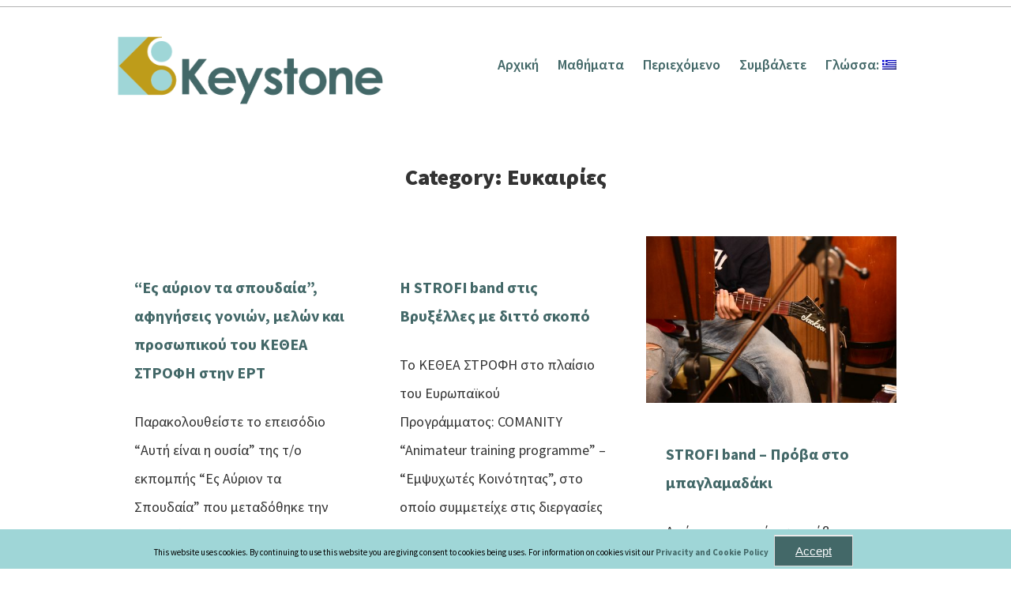

--- FILE ---
content_type: text/html; charset=UTF-8
request_url: https://kt.unir.net/keystone/el/category/oportunity_gr/
body_size: 12740
content:
<!doctype html>

<!--[if lt IE 7]><html lang="el" class="no-js lt-ie9 lt-ie8 lt-ie7"><![endif]-->
<!--[if (IE 7)&!(IEMobile)]><html lang="el" class="no-js lt-ie9 lt-ie8"><![endif]-->
<!--[if (IE 8)&!(IEMobile)]><html lang="el" class="no-js lt-ie9"><![endif]-->
<!--[if gt IE 8]><!--> <html lang="el" class="no-js"><!--<![endif]-->

	<head>
		<meta charset="utf-8">

				<meta http-equiv="X-UA-Compatible" content="IE=edge">

				<meta name="HandheldFriendly" content="True">
		<meta name="MobileOptimized" content="320">
		<meta name="viewport" content="width=device-width, initial-scale=1.0"/>

		<link rel="pingback" href="https://kt.unir.net/keystone/xmlrpc.php">

				<title>Ευκαιρίες &#8211; Keystone-Project</title>
<meta name='robots' content='noindex,follow' />
<link rel='dns-prefetch' href='//maxcdn.bootstrapcdn.com' />
<link rel='dns-prefetch' href='//fonts.googleapis.com' />
<link rel='dns-prefetch' href='//s.w.org' />
<link rel="alternate" type="application/rss+xml" title="Keystone-Project &raquo; Feed" href="https://kt.unir.net/keystone/el/feed/" />
<link rel="alternate" type="application/rss+xml" title="Keystone-Project &raquo; Comments Feed" href="https://kt.unir.net/keystone/el/comments/feed/" />
<link rel="alternate" type="application/rss+xml" title="Keystone-Project &raquo; Ευκαιρίες Category Feed" href="https://kt.unir.net/keystone/el/category/oportunity_gr/feed/" />
		<script type="text/javascript">
			window._wpemojiSettings = {"baseUrl":"https:\/\/s.w.org\/images\/core\/emoji\/11\/72x72\/","ext":".png","svgUrl":"https:\/\/s.w.org\/images\/core\/emoji\/11\/svg\/","svgExt":".svg","source":{"concatemoji":"https:\/\/kt.unir.net\/keystone\/wp-includes\/js\/wp-emoji-release.min.js?ver=4.9.8"}};
			!function(a,b,c){function d(a,b){var c=String.fromCharCode;l.clearRect(0,0,k.width,k.height),l.fillText(c.apply(this,a),0,0);var d=k.toDataURL();l.clearRect(0,0,k.width,k.height),l.fillText(c.apply(this,b),0,0);var e=k.toDataURL();return d===e}function e(a){var b;if(!l||!l.fillText)return!1;switch(l.textBaseline="top",l.font="600 32px Arial",a){case"flag":return!(b=d([55356,56826,55356,56819],[55356,56826,8203,55356,56819]))&&(b=d([55356,57332,56128,56423,56128,56418,56128,56421,56128,56430,56128,56423,56128,56447],[55356,57332,8203,56128,56423,8203,56128,56418,8203,56128,56421,8203,56128,56430,8203,56128,56423,8203,56128,56447]),!b);case"emoji":return b=d([55358,56760,9792,65039],[55358,56760,8203,9792,65039]),!b}return!1}function f(a){var c=b.createElement("script");c.src=a,c.defer=c.type="text/javascript",b.getElementsByTagName("head")[0].appendChild(c)}var g,h,i,j,k=b.createElement("canvas"),l=k.getContext&&k.getContext("2d");for(j=Array("flag","emoji"),c.supports={everything:!0,everythingExceptFlag:!0},i=0;i<j.length;i++)c.supports[j[i]]=e(j[i]),c.supports.everything=c.supports.everything&&c.supports[j[i]],"flag"!==j[i]&&(c.supports.everythingExceptFlag=c.supports.everythingExceptFlag&&c.supports[j[i]]);c.supports.everythingExceptFlag=c.supports.everythingExceptFlag&&!c.supports.flag,c.DOMReady=!1,c.readyCallback=function(){c.DOMReady=!0},c.supports.everything||(h=function(){c.readyCallback()},b.addEventListener?(b.addEventListener("DOMContentLoaded",h,!1),a.addEventListener("load",h,!1)):(a.attachEvent("onload",h),b.attachEvent("onreadystatechange",function(){"complete"===b.readyState&&c.readyCallback()})),g=c.source||{},g.concatemoji?f(g.concatemoji):g.wpemoji&&g.twemoji&&(f(g.twemoji),f(g.wpemoji)))}(window,document,window._wpemojiSettings);
		</script>
		<style type="text/css">
img.wp-smiley,
img.emoji {
	display: inline !important;
	border: none !important;
	box-shadow: none !important;
	height: 1em !important;
	width: 1em !important;
	margin: 0 .07em !important;
	vertical-align: -0.1em !important;
	background: none !important;
	padding: 0 !important;
}
</style>
<link rel='stylesheet' id='edsanimate-animo-css-css'  href='https://kt.unir.net/keystone/wp-content/plugins/animate-it/assets/css/animate-animo.css?ver=4.9.8' type='text/css' media='all' />
<link rel='stylesheet' id='sb_instagram_styles-css'  href='https://kt.unir.net/keystone/wp-content/plugins/instagram-feed/css/sb-instagram.min.css?ver=1.10.1' type='text/css' media='all' />
<link rel='stylesheet' id='sb-font-awesome-css'  href='https://maxcdn.bootstrapcdn.com/font-awesome/4.7.0/css/font-awesome.min.css' type='text/css' media='all' />
<link rel='stylesheet' id='searchandfilter-css'  href='https://kt.unir.net/keystone/wp-content/plugins/search-filter/style.css?ver=1' type='text/css' media='all' />
<link rel='stylesheet' id='UserAccessManagerLoginForm-css'  href='https://kt.unir.net/keystone/wp-content/plugins/user-access-manager/assets/css/uamLoginForm.css?ver=2.1.11' type='text/css' media='screen' />
<link rel='stylesheet' id='wp-show-posts-css'  href='https://kt.unir.net/keystone/wp-content/plugins/wp-show-posts/css/wp-show-posts-min.css?ver=1.1.3' type='text/css' media='all' />
<link rel='stylesheet' id='Fitspiration-style-css'  href='https://kt.unir.net/keystone/wp-content/themes/fitspiration/style.css?ver=4.9.8' type='text/css' media='all' />
<link rel='stylesheet' id='comanity-child-style-css'  href='https://kt.unir.net/keystone/wp-content/themes/keystone-child/style.css?ver=1.0.0' type='text/css' media='all' />
<link rel='stylesheet' id='__EPYT__style-css'  href='https://kt.unir.net/keystone/wp-content/plugins/youtube-embed-plus/styles/ytprefs.min.css?ver=12.1' type='text/css' media='all' />
<style id='__EPYT__style-inline-css' type='text/css'>

                .epyt-gallery-thumb {
                        width: 33.333%;
                }
                
</style>
<link rel='stylesheet' id='fitspiration-stylesheet-css'  href='https://kt.unir.net/keystone/wp-content/themes/fitspiration/library/css/style.min.css?ver=4.9.8' type='text/css' media='all' />
<link rel='stylesheet' id='fitspiration-main-stylesheet-css'  href='https://kt.unir.net/keystone/wp-content/themes/keystone-child/style.css?ver=4.9.8' type='text/css' media='all' />
<style id='fitspiration-main-stylesheet-inline-css' type='text/css'>

  a,
  .blog-list .item .meta-cat a, 
  article.post .meta-cat a,
  .blog-list .item a.excerpt-read-more,
  .scrollToTop span,
  nav[role='navigation'] .nav > li.current_page_item > a,
  .slide-copy-wrap a:hover, .slide-copy-wrap a:focus{
  color: #000000;
  }
  button, 
  html input[type='button'], 
  input[type='reset'], 
  input[type='submit'],
  .ias-trigger a,
  .nav li ul.children, 
  .nav li ul.sub-menu,
  nav[role='navigation'] .nav li ul li a,
  #submit, .blue-btn, .comment-reply-link,
  .widget #wp-calendar caption,
  .slide-copy-wrap .more-link,
  .gallery .gallery-caption,
  #submit:active, #submit:focus, #submit:hover, .blue-btn:active, .blue-btn:focus, .blue-btn:hover, .comment-reply-link:active, .comment-reply-link:focus, .comment-reply-link:hover{
  background: #000000;
  }
  .ias-trigger a,
  #submit, .blue-btn, .comment-reply-link,
  .scrollToTop{
  border: 1px solid #000000;
  }
  #top-area .opacity-overlay{
  border-bottom: 1px solid #000000;
  }
  .opacity-overlay,
  footer.footer[role='contentinfo']{
  background: #ffffff;
  }
  .blog-list .item h2, .blog-list .widget-item h2, article.post h2.post-title, h2.post-title,
  .blog-list .item a, .blog-list .widget-item a, article.post h2.post-title a,
  .related-posts .section-title, #reply-title, body #comments-title,
  body .sidebar .widget .widgettitle, .item.widget .widgettitle{
  color: #ffffff;
  }
</style>
<!--[if lt IE 9]>
<link rel='stylesheet' id='fitspiration-ie-only-css'  href='https://kt.unir.net/keystone/wp-content/themes/fitspiration/library/css/ie.css?ver=4.9.8' type='text/css' media='all' />
<![endif]-->
<link rel='stylesheet' id='font-awesome-css'  href='https://kt.unir.net/keystone/wp-content/themes/fitspiration/css/font-awesome.css?ver=4.9.8' type='text/css' media='all' />
<link rel='stylesheet' id='google-font-source-sans-pro-css'  href='//fonts.googleapis.com/css?family=Source+Sans+Pro%3A400%2C300%2C400italic%2C600%2C700%2C900&#038;ver=4.9.8' type='text/css' media='all' />
<script type="text/javascript">(function(a,d){if(a._nsl===d){a._nsl=[];var c=function(){if(a.jQuery===d)setTimeout(c,33);else{for(var b=0;b<a._nsl.length;b++)a._nsl[b].call(a,a.jQuery);a._nsl={push:function(b){b.call(a,a.jQuery)}}}};c()}})(window);</script><script>if (document.location.protocol != "https:") {document.location = document.URL.replace(/^http:/i, "https:");}</script><script type='text/javascript' src='https://kt.unir.net/keystone/wp-includes/js/jquery/jquery.js?ver=1.12.4'></script>
<script type='text/javascript' src='https://kt.unir.net/keystone/wp-includes/js/jquery/jquery-migrate.min.js?ver=1.4.1'></script>
<script type='text/javascript'>
/* <![CDATA[ */
var _EPYT_ = {"ajaxurl":"https:\/\/kt.unir.net\/keystone\/wp-admin\/admin-ajax.php","security":"7f2869da72","gallery_scrolloffset":"20","eppathtoscripts":"https:\/\/kt.unir.net\/keystone\/wp-content\/plugins\/youtube-embed-plus\/scripts\/","epresponsiveselector":"[\"iframe[src*='youtube.com']\",\"iframe[src*='youtube-nocookie.com']\",\"iframe[data-ep-src*='youtube.com']\",\"iframe[data-ep-src*='youtube-nocookie.com']\",\"iframe[data-ep-gallerysrc*='youtube.com']\"]","epdovol":"1","version":"12.1","evselector":"iframe.__youtube_prefs__[src], iframe[src*=\"youtube.com\/embed\/\"], iframe[src*=\"youtube-nocookie.com\/embed\/\"]","ajax_compat":"","ytapi_load":"light","stopMobileBuffer":"1","vi_active":"","vi_js_posttypes":[]};
/* ]]> */
</script>
<script type='text/javascript' src='https://kt.unir.net/keystone/wp-content/plugins/youtube-embed-plus/scripts/ytprefs.min.js?ver=12.1'></script>
<script type='text/javascript' src='https://kt.unir.net/keystone/wp-content/themes/fitspiration/library/js/libs/modernizr.custom.min.js?ver=2.5.3'></script>
<link rel='https://api.w.org/' href='https://kt.unir.net/keystone/el/wp-json/' />
<link rel="EditURI" type="application/rsd+xml" title="RSD" href="https://kt.unir.net/keystone/xmlrpc.php?rsd" />
<link rel="wlwmanifest" type="application/wlwmanifest+xml" href="https://kt.unir.net/keystone/wp-includes/wlwmanifest.xml" /> 
<meta name="generator" content="WordPress 4.9.8" />
<style type="text/css">
.qtranxs_flag_en {background-image: url(https://kt.unir.net/keystone/wp-content/plugins/qtranslate-x/flags/gb.png); background-repeat: no-repeat;}
.qtranxs_flag_it {background-image: url(https://kt.unir.net/keystone/wp-content/plugins/qtranslate-x/flags/it.png); background-repeat: no-repeat;}
.qtranxs_flag_el {background-image: url(https://kt.unir.net/keystone/wp-content/plugins/qtranslate-x/flags/gr.png); background-repeat: no-repeat;}
.qtranxs_flag_pt {background-image: url(https://kt.unir.net/keystone/wp-content/plugins/qtranslate-x/flags/pt.png); background-repeat: no-repeat;}
</style>
<link hreflang="en" href="https://kt.unir.net/keystone/en/category/oportunity_gr/" rel="alternate" />
<link hreflang="it" href="https://kt.unir.net/keystone/it/category/oportunity_gr/" rel="alternate" />
<link hreflang="el" href="https://kt.unir.net/keystone/el/category/oportunity_gr/" rel="alternate" />
<link hreflang="pt" href="https://kt.unir.net/keystone/pt/category/oportunity_gr/" rel="alternate" />
<link hreflang="x-default" href="https://kt.unir.net/keystone/category/oportunity_gr/" rel="alternate" />
<meta name="generator" content="qTranslate-X 3.4.6.8" />
		<style type="text/css">.recentcomments a{display:inline !important;padding:0 !important;margin:0 !important;}</style>
		<link rel="icon" href="https://kt.unir.net/keystone/wp-content/uploads/2018/10/cropped-cropped-keystone-site-icon-192x192-1-32x32.png" sizes="32x32" />
<link rel="icon" href="https://kt.unir.net/keystone/wp-content/uploads/2018/10/cropped-cropped-keystone-site-icon-192x192-1-192x192.png" sizes="192x192" />
<link rel="apple-touch-icon-precomposed" href="https://kt.unir.net/keystone/wp-content/uploads/2018/10/cropped-cropped-keystone-site-icon-192x192-1-180x180.png" />
<meta name="msapplication-TileImage" content="https://kt.unir.net/keystone/wp-content/uploads/2018/10/cropped-cropped-keystone-site-icon-192x192-1-270x270.png" />

<!-- BEGIN ExactMetrics v5.3.5 Universal Analytics - https://exactmetrics.com/ -->
<script>
(function(i,s,o,g,r,a,m){i['GoogleAnalyticsObject']=r;i[r]=i[r]||function(){
	(i[r].q=i[r].q||[]).push(arguments)},i[r].l=1*new Date();a=s.createElement(o),
	m=s.getElementsByTagName(o)[0];a.async=1;a.src=g;m.parentNode.insertBefore(a,m)
})(window,document,'script','https://www.google-analytics.com/analytics.js','ga');
  ga('create', 'UA-128359131-1', 'auto');
  ga('send', 'pageview');
</script>
<!-- END ExactMetrics Universal Analytics -->
<style type="text/css">div.nsl-container[data-align="left"] {
    text-align: left;
}

div.nsl-container[data-align="center"] {
    text-align: center;
}

div.nsl-container[data-align="right"] {
    text-align: right;
}


div.nsl-container .nsl-container-buttons a {
    text-decoration: none !important;
    box-shadow: none !important;
    border: 0;
}

div.nsl-container .nsl-container-buttons {
    display: flex;
    padding: 5px 0;
}

div.nsl-container-block .nsl-container-buttons {
    flex-flow: column;
    align-items: center;
}

div.nsl-container-block .nsl-container-buttons a {
    flex: 1 1 auto;
    display: block;
    margin: 5px 0;
    max-width: 280px;
    width: 100%;
}

div.nsl-container-inline {
    margin: -5px;
    text-align: left;
}

div.nsl-container-inline .nsl-container-buttons {
    justify-content: center;
}

div.nsl-container-inline .nsl-container-buttons a {
    margin: 5px;
    display: inline-block;
}

div.nsl-container-grid .nsl-container-buttons {
    flex-flow: row;
    align-items: center;
    flex-wrap: wrap;
}

div.nsl-container-grid .nsl-container-buttons a {
    flex: 1 1 auto;
    display: block;
    margin: 5px;
    max-width: 280px;
    width: 100%;
}

@media only screen and (min-width: 650px) {
    div.nsl-container-grid .nsl-container-buttons a {
        width: auto;
    }
}

div.nsl-container .nsl-button {
    cursor: pointer;
    vertical-align: top;
    border-radius: 4px;
}

div.nsl-container .nsl-button-default {
    color: #fff;
    display: flex;
}

div.nsl-container .nsl-button-icon {
    display: inline-block;
}

div.nsl-container .nsl-button-svg-container {
    flex: 0 0 auto;
    padding: 8px;
    display: flex;
}

div.nsl-container span {
    display: inline-block;
}

div.nsl-container svg {
    height: 24px;
    width: 24px;
    vertical-align: top;
}

div.nsl-container .nsl-button-default span.nsl-button-label-container {
    margin: 0 24px 0 12px;
    padding: 10px 0;
    font-family: Helvetica, Arial, sans-serif;
    font-size: 16px;
    line-height: 20px;
    letter-spacing: .25px;
    overflow: hidden;
    text-align: center;
    text-overflow: clip;
    white-space: nowrap;
    flex: 1 1 auto;
    -webkit-font-smoothing: antialiased;
    -moz-osx-font-smoothing: grayscale;
}

div.nsl-container .nsl-button-google[data-skin="dark"] .nsl-button-svg-container {
    margin: 1px;
    padding: 7px;
    border-radius: 3px;
    background: #fff;
}

div.nsl-container .nsl-button-google[data-skin="light"] {
    border-radius: 1px;
    box-shadow: 0 1px 5px 0 rgba(0, 0, 0, .25);
    color: RGBA(0, 0, 0, 0.54);
}

/*Button align start*/
div.nsl-container-block[data-align="left"] .nsl-container-buttons {
    align-items: flex-start;
}

div.nsl-container-block[data-align="center"] .nsl-container-buttons {
    align-items: center;
}

div.nsl-container-block[data-align="right"] .nsl-container-buttons {
    align-items: flex-end;
}

div.nsl-container-inline[data-align="left"] .nsl-container-buttons {
    justify-content: flex-start;
}

div.nsl-container-inline[data-align="center"] .nsl-container-buttons {
    justify-content: center;
}

div.nsl-container-inline[data-align="right"] .nsl-container-buttons {
    justify-content: flex-end;
}


div.nsl-container-grid[data-align="left"] .nsl-container-buttons {
    justify-content: flex-start;
}

div.nsl-container-grid[data-align="center"] .nsl-container-buttons {
    justify-content: center;
}

div.nsl-container-grid[data-align="right"] .nsl-container-buttons {
    justify-content: flex-end;
}

div.nsl-container-grid[data-align="space-around"] .nsl-container-buttons {
    justify-content: space-around;
}

div.nsl-container-grid[data-align="space-between"] .nsl-container-buttons {
    justify-content: space-between;
}
/* Button align end*/</style>		<style type="text/css" id="wp-custom-css">
			nav[role="navigation"] .nav li a {
    color: #436868 
   
}
.blog-list .item h2, .blog-list .widget-item h2, article.post h2.post-title, h2.post-title, .blog-list .item a, .blog-list .widget-item a, article.post h2.post-title a, .related-posts .section-title, #reply-title, body #comments-title, body .sidebar .widget .widgettitle, .item.widget .widgettitle {
    color: #436868;
}
.sub-menu{
	color:white !important;
}

button, html input[type='button'], input[type='reset'], input[type='submit'], .ias-trigger a, .nav li ul.children, .nav li ul.sub-menu, nav[role='navigation'] .nav li ul li a, #submit, .blue-btn, .comment-reply-link, .widget #wp-calendar caption, .slide-copy-wrap .more-link, .gallery .gallery-caption, #submit:active, #submit:focus, #submit:hover, .blue-btn:active, .blue-btn:focus, .blue-btn:hover, .comment-reply-link:active, .comment-reply-link:focus, .comment-reply-link:hover {
    background: #436868;
}
footer .copyright a, footer .footer-social a {
    color: #be9c1a;
}

.footer {
    color: #436868;
}
footer .copyright, footer .footer-social {
		text-align:center;
    float: left;
    width: 100%;
}
a, .blog-list .item .meta-cat a, article.post .meta-cat a, .blog-list .item a.excerpt-read-more, .scrollToTop span, nav[role='navigation'] .nav > li.current_page_item > a, .slide-copy-wrap a:hover, .slide-copy-wrap a:focus {
    color: #be9c1a;
}
nav[role="navigation"] .nav li ul li a {
    color: #fff;
    display: block;
    font-size: 1em !important;
    line-height: 1 !important;
    padding: 0 !important;
    white-space: normal;
    width: 100% ;
}
.titleGroupPost{
	font-weight:normal;
    width:100%;
    color:white;
    padding:10px 10px;
    background: rgba(190,156,26,1);
    background: -moz-linear-gradient(top, rgba(190,156,26,1) 0%, rgba(153,122,11,1) 53%, rgba(153,122,11,1) 100%);
    background: -webkit-gradient(left top, left bottom, color-stop(0%, rgba(190,156,26,1)), color-stop(53%, rgba(153,122,11,1)), color-stop(100%, rgba(153,122,11,1)));
    background: -webkit-linear-gradient(top, rgba(190,156,26,1) 0%, rgba(153,122,11,1) 53%, rgba(153,122,11,1) 100%);
    background: -o-linear-gradient(top, rgba(190,156,26,1) 0%, rgba(153,122,11,1) 53%, rgba(153,122,11,1) 100%);
    background: -ms-linear-gradient(top, rgba(190,156,26,1) 0%, rgba(153,122,11,1) 53%, rgba(153,122,11,1) 100%);
    background: linear-gradient(to bottom, rgba(190,156,26,1) 0%, rgba(153,122,11,1) 53%, rgba(153,122,11,1) 100%);
    filter: progid:DXImageTransform.Microsoft.gradient( startColorstr='#be9c1a', endColorstr='#997a0b', GradientType=0 );
    border-radius: 10px 10px 10px 10px;
    -moz-border-radius: 10px 10px 10px 10px;
    -webkit-border-radius: 10px 10px 10px 10px;
    border: 0px solid #000000;
    
    }		</style>
			
	</head>

	<body data-rsssl=1 class="archive category category-oportunity_gr category-32 wp-custom-logo">

		<div id="container">
						<header class="header" role="banner">
				<div id="top-area">
					<div class="wrap">
						<div class="site-desc left-area">
							<h1></h1>
						</div>
						<div class="right-area">
													</div>
						<span class="clear"></span>
					</div>
					<span class="opacity-overlay"></span>
				</div>

				<div id="inner-header" class="wrap cf">
					<div class="nav-wrapper">
										<p id="logo" class="h1"><a href="https://kt.unir.net/keystone/el/" class="custom-logo-link" rel="home" itemprop="url"><img width="785" height="204" src="https://kt.unir.net/keystone/wp-content/uploads/2018/10/cropped-keystone_transp-1.png" class="custom-logo" alt="Keystone-Project" itemprop="logo" srcset="https://kt.unir.net/keystone/wp-content/uploads/2018/10/cropped-keystone_transp-1.png 785w, https://kt.unir.net/keystone/wp-content/uploads/2018/10/cropped-keystone_transp-1-300x78.png 300w, https://kt.unir.net/keystone/wp-content/uploads/2018/10/cropped-keystone_transp-1-768x200.png 768w" sizes="(max-width: 785px) 100vw, 785px" /></a></p>
										
					<div id="responsive-nav"><span class="fa fa-bars nav-icon"></span></div>
       					 <div class="clear no-display"></div>
       					 <nav role="navigation" id="main-navigation">
       					 									<ul id="menu-menu-1" class="nav top-nav cf"><li id="menu-item-49" class="menu-item menu-item-type-custom menu-item-object-custom menu-item-home menu-item-49"><a href="https://kt.unir.net/keystone/el/">Αρχική</a></li>
<li id="menu-item-119" class="menu-item menu-item-type-post_type menu-item-object-page menu-item-119"><a href="https://kt.unir.net/keystone/el/course/">Μαθήματα</a></li>
<li id="menu-item-233" class="menu-item menu-item-type-custom menu-item-object-custom menu-item-has-children menu-item-233"><a href="#">Περιεχόμενο</a>
<ul class="sub-menu">
	<li id="menu-item-234" class="menu-item menu-item-type-post_type menu-item-object-page menu-item-234"><a href="https://kt.unir.net/keystone/el/lifes_challenges/">Προκλήσεις</a></li>
	<li id="menu-item-247" class="menu-item menu-item-type-post_type menu-item-object-page menu-item-247"><a href="https://kt.unir.net/keystone/el/needs_and_problems/">Ανάγκες και Προβλήματα</a></li>
	<li id="menu-item-269" class="menu-item menu-item-type-post_type menu-item-object-page menu-item-269"><a href="https://kt.unir.net/keystone/el/community/">Κοινότητα</a></li>
	<li id="menu-item-268" class="menu-item menu-item-type-post_type menu-item-object-page menu-item-268"><a href="https://kt.unir.net/keystone/el/talents/">Ταλέντα</a></li>
	<li id="menu-item-267" class="menu-item menu-item-type-post_type menu-item-object-page menu-item-267"><a href="https://kt.unir.net/keystone/el/learning/">Μάθηση</a></li>
	<li id="menu-item-266" class="menu-item menu-item-type-post_type menu-item-object-page menu-item-266"><a href="https://kt.unir.net/keystone/el/opportunity/">Ευκαιρίες</a></li>
</ul>
</li>
<li id="menu-item-209" class="menu-item menu-item-type-post_type menu-item-object-page menu-item-209"><a href="https://kt.unir.net/keystone/el/contributor-post/">Συμβάλετε</a></li>
<li id="menu-item-52" class="qtranxs-lang-menu qtranxs-lang-menu-el menu-item menu-item-type-custom menu-item-object-custom current-menu-parent menu-item-has-children menu-item-52"><a title="Ελληνικά" href="#">Γλώσσα:&nbsp;<img src="https://kt.unir.net/keystone/wp-content/plugins/qtranslate-x/flags/gr.png" alt="Ελληνικά" /></a>
<ul class="sub-menu">
	<li id="menu-item-270" class="qtranxs-lang-menu-item qtranxs-lang-menu-item-en menu-item menu-item-type-custom menu-item-object-custom menu-item-270"><a title="English" href="https://kt.unir.net/keystone/en/category/oportunity_gr/"><img src="https://kt.unir.net/keystone/wp-content/plugins/qtranslate-x/flags/gb.png" alt="English" />&nbsp;English</a></li>
	<li id="menu-item-271" class="qtranxs-lang-menu-item qtranxs-lang-menu-item-it menu-item menu-item-type-custom menu-item-object-custom menu-item-271"><a title="Italiano" href="https://kt.unir.net/keystone/it/category/oportunity_gr/"><img src="https://kt.unir.net/keystone/wp-content/plugins/qtranslate-x/flags/it.png" alt="Italiano" />&nbsp;Italiano</a></li>
	<li id="menu-item-272" class="qtranxs-lang-menu-item qtranxs-lang-menu-item-el menu-item menu-item-type-custom menu-item-object-custom current-menu-item menu-item-272"><a title="Ελληνικά" href="https://kt.unir.net/keystone/el/category/oportunity_gr/"><img src="https://kt.unir.net/keystone/wp-content/plugins/qtranslate-x/flags/gr.png" alt="Ελληνικά" />&nbsp;Ελληνικά</a></li>
	<li id="menu-item-273" class="qtranxs-lang-menu-item qtranxs-lang-menu-item-pt menu-item menu-item-type-custom menu-item-object-custom menu-item-273"><a title="Português" href="https://kt.unir.net/keystone/pt/category/oportunity_gr/"><img src="https://kt.unir.net/keystone/wp-content/plugins/qtranslate-x/flags/pt.png" alt="Português" />&nbsp;Português</a></li>
</ul>
</li>
</ul>													</nav>
					</div>
						<span class="clear"></span>

				</div>

				<span class="opacity-overlay"></span>

			</header>
		<div class="front-wrapper">
			<div id="content">
				<div id="blog" class="wrap cf">
					<div id="main" role="main">
						<header class="article-header">
								<h1 class="archive-title h2">
									Category: Ευκαιρίες								</h1>
						</header>
						<div id='masonry' class="blog-list container">
												  						

<article class="item" >
		<a href="https://kt.unir.net/keystone/el/%ce%b5%ce%bb%ce%bb%ce%b7%ce%bd%ce%b9%ce%ba%ce%ac-%ce%b5%cf%82-%ce%b1%cf%8d%cf%81%ce%b9%ce%bf%ce%bd-%cf%84%ce%b1-%cf%83%cf%80%ce%bf%cf%85%ce%b4%ce%b1%ce%af%ce%b1-%ce%b1%cf%86%ce%b7/">	 
		<div>
				</div>
	</a>
	
		<div class="inner-item" style="height:480px; padding-bottom:20px"> 
	
	<h4><a href="https://kt.unir.net/keystone/el/%ce%b5%ce%bb%ce%bb%ce%b7%ce%bd%ce%b9%ce%ba%ce%ac-%ce%b5%cf%82-%ce%b1%cf%8d%cf%81%ce%b9%ce%bf%ce%bd-%cf%84%ce%b1-%cf%83%cf%80%ce%bf%cf%85%ce%b4%ce%b1%ce%af%ce%b1-%ce%b1%cf%86%ce%b7/">“Ες αύριον τα σπουδαία”, αφηγήσεις γονιών, μελών και προσωπικού του ΚΕΘΕΑ ΣΤΡΟΦΗ στην ΕΡΤ</a></h4>
	<div class="excerpt"><p>Παρακολουθείστε το επεισόδιο “Αυτή είναι η ουσία” της τ/ο εκπομπής “Ες Αύριον τα Σπουδαία” που μεταδόθηκε την Κυριακή 15/12 από&#8230;  <a class="excerpt-read-more" href="https://kt.unir.net/keystone/el/%ce%b5%ce%bb%ce%bb%ce%b7%ce%bd%ce%b9%ce%ba%ce%ac-%ce%b5%cf%82-%ce%b1%cf%8d%cf%81%ce%b9%ce%bf%ce%bd-%cf%84%ce%b1-%cf%83%cf%80%ce%bf%cf%85%ce%b4%ce%b1%ce%af%ce%b1-%ce%b1%cf%86%ce%b7/" title="Read “Ες αύριον τα σπουδαία”, αφηγήσεις γονιών, μελών και προσωπικού του ΚΕΘΕΑ ΣΤΡΟΦΗ στην ΕΡΤ">Read more &raquo;</a></p>
</div>
	</div>
		 <div class="meta-tags"></div> 
	</article>


				  								  						

<article class="item" >
		<a href="https://kt.unir.net/keystone/el/%ce%b5%ce%bb%ce%bb%ce%b7%ce%bd%ce%b9%ce%ba%ce%ac-%ce%b7-strofi-band-%cf%83%cf%84%ce%b9%cf%82-%ce%b2%cf%81%cf%85%ce%be%ce%ad%ce%bb%ce%bb%ce%b5%cf%82-%ce%bc%ce%b5-%ce%b4%ce%b9%cf%84%cf%84%cf%8c-%cf%83/">	 
		<div>
				</div>
	</a>
	
		<div class="inner-item" style="height:480px; padding-bottom:20px"> 
	
	<h4><a href="https://kt.unir.net/keystone/el/%ce%b5%ce%bb%ce%bb%ce%b7%ce%bd%ce%b9%ce%ba%ce%ac-%ce%b7-strofi-band-%cf%83%cf%84%ce%b9%cf%82-%ce%b2%cf%81%cf%85%ce%be%ce%ad%ce%bb%ce%bb%ce%b5%cf%82-%ce%bc%ce%b5-%ce%b4%ce%b9%cf%84%cf%84%cf%8c-%cf%83/">Η STROFI band στις Βρυξέλλες με διττό σκοπό</a></h4>
	<div class="excerpt"><p>Το ΚΕΘΕΑ ΣΤΡΟΦΗ στο πλαίσιο του Ευρωπαϊκού Προγράμματος: COMANITY “Animateur training programme” &#8211; &#8220;Εμψυχωτές Κοινότητας&#8221;, στο οποίο συμμετείχε στις διεργασίες του,&#8230;  <a class="excerpt-read-more" href="https://kt.unir.net/keystone/el/%ce%b5%ce%bb%ce%bb%ce%b7%ce%bd%ce%b9%ce%ba%ce%ac-%ce%b7-strofi-band-%cf%83%cf%84%ce%b9%cf%82-%ce%b2%cf%81%cf%85%ce%be%ce%ad%ce%bb%ce%bb%ce%b5%cf%82-%ce%bc%ce%b5-%ce%b4%ce%b9%cf%84%cf%84%cf%8c-%cf%83/" title="Read Η STROFI band στις Βρυξέλλες με διττό σκοπό">Read more &raquo;</a></p>
</div>
	</div>
		 <div class="meta-tags"></div> 
	</article>


				  								  						

<article class="item" >
		<a href="https://kt.unir.net/keystone/el/%ce%b5%ce%bb%ce%bb%ce%b7%ce%bd%ce%b9%ce%ba%ce%ac-strofi-band-%cf%80%cf%81%cf%8c%ce%b2%ce%b1-%cf%83%cf%84%ce%bf-%ce%bc%cf%80%ce%b1%ce%b3%ce%bb%ce%b1%ce%bc%ce%b1%ce%b4%ce%ac%ce%ba%ce%b9/">	 
		<div>
		<img width="500" height="333" src="https://kt.unir.net/keystone/wp-content/uploads/2020/01/foto_prova_2.jpg" class="attachment-full size-full" alt="" />		</div>
	</a>
	
		<div class="inner-item" style="height:480px; padding-bottom:20px"> 
	
	<h4><a href="https://kt.unir.net/keystone/el/%ce%b5%ce%bb%ce%bb%ce%b7%ce%bd%ce%b9%ce%ba%ce%ac-strofi-band-%cf%80%cf%81%cf%8c%ce%b2%ce%b1-%cf%83%cf%84%ce%bf-%ce%bc%cf%80%ce%b1%ce%b3%ce%bb%ce%b1%ce%bc%ce%b1%ce%b4%ce%ac%ce%ba%ce%b9/">STROFI band &#8211; Πρόβα στο μπαγλαμαδάκι</a></h4>
	<div class="excerpt"><p>Απόσπασμα από την πρόβα της STROFI band στο μπαγλαμαδάκι. Συναυλία στην Reggio Emillia &#8211; Ιταλία. &nbsp; &nbsp; &nbsp; &nbsp;</p>
</div>
	</div>
		 <div class="meta-tags"></div> 
	</article>


				  								  						

<article class="item" >
		<a href="https://kt.unir.net/keystone/el/%ce%b5%ce%bb%ce%bb%ce%b7%ce%bd%ce%b9%ce%ba%ce%ac-%ce%bc%ce%b5%ce%af%ce%bd%ce%b5-%cf%83%cf%85%ce%bd%cf%84%ce%bf%ce%bd%ce%b9%cf%83%ce%bc%ce%ad%ce%bd%ce%bf%cf%82-%cf%83%cf%84%ce%b7-%ce%b6/">	 
		<div>
		<img width="679" height="960" src="https://kt.unir.net/keystone/wp-content/uploads/2020/01/ΑΦΙΣΑ-ΣΥΝΑΥΛΙΑΣ.jpg" class="attachment-full size-full" alt="" />		</div>
	</a>
	
		<div class="inner-item" style="height:480px; padding-bottom:20px"> 
	
	<h4><a href="https://kt.unir.net/keystone/el/%ce%b5%ce%bb%ce%bb%ce%b7%ce%bd%ce%b9%ce%ba%ce%ac-%ce%bc%ce%b5%ce%af%ce%bd%ce%b5-%cf%83%cf%85%ce%bd%cf%84%ce%bf%ce%bd%ce%b9%cf%83%ce%bc%ce%ad%ce%bd%ce%bf%cf%82-%cf%83%cf%84%ce%b7-%ce%b6/">“Μείνε συντονισμένος στη ζωή, στη χαρά, στην ευτυχία!” &#8211; EU Programme ERASMUS+ STAY TUNED</a></h4>
	<div class="excerpt"><p>Συναυλία με τη μπάντα της ΣΤΡΟΦΗΣ και τη φιλική συμμετοχή άλλων μουσικών, πραγματοποιήθηκε στις 11 Οκτωβρίου 2019 στο SD FACTORY&#8230;  <a class="excerpt-read-more" href="https://kt.unir.net/keystone/el/%ce%b5%ce%bb%ce%bb%ce%b7%ce%bd%ce%b9%ce%ba%ce%ac-%ce%bc%ce%b5%ce%af%ce%bd%ce%b5-%cf%83%cf%85%ce%bd%cf%84%ce%bf%ce%bd%ce%b9%cf%83%ce%bc%ce%ad%ce%bd%ce%bf%cf%82-%cf%83%cf%84%ce%b7-%ce%b6/" title="Read “Μείνε συντονισμένος στη ζωή, στη χαρά, στην ευτυχία!” &#8211; EU Programme ERASMUS+ STAY TUNED">Read more &raquo;</a></p>
</div>
	</div>
		 <div class="meta-tags"></div> 
	</article>


				  								  						

<article class="item" >
		<a href="https://kt.unir.net/keystone/el/%ce%b5%ce%bb%ce%bb%ce%b7%ce%bd%ce%b9%ce%ba%ce%ac-strofi-band-%ce%ba%ce%b1%ce%b9-%ce%b1%ce%b4%cf%81%ce%b5%ce%bd%ce%b1%ce%bb%ce%af%ce%bd%ce%b7-%cf%83%cf%84%ce%b7-%cf%83%cf%85%ce%bd%ce%b1%cf%85/">	 
		<div>
				</div>
	</a>
	
		<div class="inner-item" style="height:480px; padding-bottom:20px"> 
	
	<h4><a href="https://kt.unir.net/keystone/el/%ce%b5%ce%bb%ce%bb%ce%b7%ce%bd%ce%b9%ce%ba%ce%ac-strofi-band-%ce%ba%ce%b1%ce%b9-%ce%b1%ce%b4%cf%81%ce%b5%ce%bd%ce%b1%ce%bb%ce%af%ce%bd%ce%b7-%cf%83%cf%84%ce%b7-%cf%83%cf%85%ce%bd%ce%b1%cf%85/">STROFI band και &#8220;Αδρεναλίνη&#8221; στη συναυλία της οδού Χέϋδεν</a></h4>
	<div class="excerpt"><p>Μουσικό στιγμιότυπο της δράσης δρόμου &#8220;Ανοίγουμε τη γειτονιά μας στη ζωή &#8211; Γιορτή στη Χέϋδεν&#8221; που πραγματοποιήθηκε την Πέμπτη 19/12&#8230;  <a class="excerpt-read-more" href="https://kt.unir.net/keystone/el/%ce%b5%ce%bb%ce%bb%ce%b7%ce%bd%ce%b9%ce%ba%ce%ac-strofi-band-%ce%ba%ce%b1%ce%b9-%ce%b1%ce%b4%cf%81%ce%b5%ce%bd%ce%b1%ce%bb%ce%af%ce%bd%ce%b7-%cf%83%cf%84%ce%b7-%cf%83%cf%85%ce%bd%ce%b1%cf%85/" title="Read STROFI band και &#8220;Αδρεναλίνη&#8221; στη συναυλία της οδού Χέϋδεν">Read more &raquo;</a></p>
</div>
	</div>
		 <div class="meta-tags"></div> 
	</article>


				  								  						

<article class="item" >
		<a href="https://kt.unir.net/keystone/el/%ce%b5%ce%bb%ce%bb%ce%b7%ce%bd%ce%b9%ce%ba%ce%ac-strofi-band-%ce%bc%ce%b5-%cf%84%ce%b7-%ce%b3%ce%b9%cf%89%cf%84%ce%b1-%ce%bd%ce%b5%ce%b3%ce%ba%ce%b1-%cf%83%cf%84%ce%b7-%cf%83%cf%85%ce%bd%ce%b1/">	 
		<div>
				</div>
	</a>
	
		<div class="inner-item" style="height:480px; padding-bottom:20px"> 
	
	<h4><a href="https://kt.unir.net/keystone/el/%ce%b5%ce%bb%ce%bb%ce%b7%ce%bd%ce%b9%ce%ba%ce%ac-strofi-band-%ce%bc%ce%b5-%cf%84%ce%b7-%ce%b3%ce%b9%cf%89%cf%84%ce%b1-%ce%bd%ce%b5%ce%b3%ce%ba%ce%b1-%cf%83%cf%84%ce%b7-%cf%83%cf%85%ce%bd%ce%b1/">STROFI Band &#8211; με τη Γιώτα Νέγκα στη συναυλία της οδού Χέϋδεν</a></h4>
	<div class="excerpt"><p>Μουσικά στιγμιότυπα από τη  δράση- δρόμου «Ανοίγουμε τη γειτονιά μας στη ζωή &#8211; Γιορτή στη Χέϋδεν» που πραγματοποιήθηκε την Πέμπτη&#8230;  <a class="excerpt-read-more" href="https://kt.unir.net/keystone/el/%ce%b5%ce%bb%ce%bb%ce%b7%ce%bd%ce%b9%ce%ba%ce%ac-strofi-band-%ce%bc%ce%b5-%cf%84%ce%b7-%ce%b3%ce%b9%cf%89%cf%84%ce%b1-%ce%bd%ce%b5%ce%b3%ce%ba%ce%b1-%cf%83%cf%84%ce%b7-%cf%83%cf%85%ce%bd%ce%b1/" title="Read STROFI Band &#8211; με τη Γιώτα Νέγκα στη συναυλία της οδού Χέϋδεν">Read more &raquo;</a></p>
</div>
	</div>
		 <div class="meta-tags"></div> 
	</article>


				  								  						

<article class="item" >
		<a href="https://kt.unir.net/keystone/el/%ce%b5%ce%bb%ce%bb%ce%b7%ce%bd%ce%b9%ce%ba%ce%ac-%cf%81-%cf%86-%ce%b5%ce%ba%cf%80%ce%bf%ce%bc%cf%80%ce%ae-%ce%ba%ce%b5%ce%b8%ce%b5%ce%b1-%cf%83%cf%84%cf%81%ce%bf%cf%86%ce%b7-%ce%bc%ce%b5/">	 
		<div>
		<img width="500" height="707" src="https://kt.unir.net/keystone/wp-content/uploads/2020/01/afisaki_KETHEA-STROFI-ME-EPIKENTRO-TIN-KOINONIA_low.jpg" class="attachment-full size-full" alt="" />		</div>
	</a>
	
		<div class="inner-item" style="height:480px; padding-bottom:20px"> 
	
	<h4><a href="https://kt.unir.net/keystone/el/%ce%b5%ce%bb%ce%bb%ce%b7%ce%bd%ce%b9%ce%ba%ce%ac-%cf%81-%cf%86-%ce%b5%ce%ba%cf%80%ce%bf%ce%bc%cf%80%ce%ae-%ce%ba%ce%b5%ce%b8%ce%b5%ce%b1-%cf%83%cf%84%cf%81%ce%bf%cf%86%ce%b7-%ce%bc%ce%b5/">ρ/φ εκπομπή: ΚΕΘΕΑ ΣΤΡΟΦΗ – ΜΕ ΕΠΙΚΕΝΤΡΟ ΤΗΝ ΚΟΙΝΩΝΙΑ!</a></h4>
	<div class="excerpt"><p>ΔΕΛΤΙΟ ΤΥΠΟΥ 11 Δεκεμβρίου 2019 Ρ/φ εκπομπή “ΣΤΡΟΦΗ ΣΤΟ ΡΑΔΙΟΦΩΝΟ” τη Δευτέρα 16 Δεκεμβρίου και ώρα 15.00 – 17.00 κάνετε&#8230;  <a class="excerpt-read-more" href="https://kt.unir.net/keystone/el/%ce%b5%ce%bb%ce%bb%ce%b7%ce%bd%ce%b9%ce%ba%ce%ac-%cf%81-%cf%86-%ce%b5%ce%ba%cf%80%ce%bf%ce%bc%cf%80%ce%ae-%ce%ba%ce%b5%ce%b8%ce%b5%ce%b1-%cf%83%cf%84%cf%81%ce%bf%cf%86%ce%b7-%ce%bc%ce%b5/" title="Read ρ/φ εκπομπή: ΚΕΘΕΑ ΣΤΡΟΦΗ – ΜΕ ΕΠΙΚΕΝΤΡΟ ΤΗΝ ΚΟΙΝΩΝΙΑ!">Read more &raquo;</a></p>
</div>
	</div>
		 <div class="meta-tags"></div> 
	</article>


				  								  						

<article class="item" >
		<a href="https://kt.unir.net/keystone/el/%ce%b5%ce%bb%ce%bb%ce%b7%ce%bd%ce%b9%ce%ba%ce%ac-%ce%b1%ce%bd%ce%bf%ce%b9%ce%b3%ce%bf%cf%85%ce%bc%ce%b5-%cf%84%ce%b7-%ce%b3%ce%b5%ce%b9%cf%84%ce%bf%ce%bd%ce%b9%ce%b1-%ce%bc%ce%b1%cf%83-%cf%83%cf%84/">	 
		<div>
		<img width="500" height="333" src="https://kt.unir.net/keystone/wp-content/uploads/2020/01/DSC_2501.jpg" class="attachment-full size-full" alt="" />		</div>
	</a>
	
		<div class="inner-item" style="height:480px; padding-bottom:20px"> 
	
	<h4><a href="https://kt.unir.net/keystone/el/%ce%b5%ce%bb%ce%bb%ce%b7%ce%bd%ce%b9%ce%ba%ce%ac-%ce%b1%ce%bd%ce%bf%ce%b9%ce%b3%ce%bf%cf%85%ce%bc%ce%b5-%cf%84%ce%b7-%ce%b3%ce%b5%ce%b9%cf%84%ce%bf%ce%bd%ce%b9%ce%b1-%ce%bc%ce%b1%cf%83-%cf%83%cf%84/">ΑΝΟΙΓΟΥΜΕ ΤΗ ΓΕΙΤΟΝΙΑ ΜΑΣ ΣΤΗ ΖΩΗ &#8211; ΔΡΑΣΗ ΔΡΟΜΟΥ</a></h4>
	<div class="excerpt"><p>ΔΕΛΤΙΟ ΤΥΠΟΥ ΓΙΟΡΤΗ ΣΤΗ ΧΕŸΔΕΝ μεταξύ Πατησίων και Μαυρομματαίων ΠΕΜΠΤΗ 19 ΔΕΚΕΜΒΡΙΟΥ 2019 από τις 6.00 μ.μ ΓΕΙΤΟΝΙΑ ΚΑΤΟΙΚΩΝ ΠΕΔΙΟΥ&#8230;  <a class="excerpt-read-more" href="https://kt.unir.net/keystone/el/%ce%b5%ce%bb%ce%bb%ce%b7%ce%bd%ce%b9%ce%ba%ce%ac-%ce%b1%ce%bd%ce%bf%ce%b9%ce%b3%ce%bf%cf%85%ce%bc%ce%b5-%cf%84%ce%b7-%ce%b3%ce%b5%ce%b9%cf%84%ce%bf%ce%bd%ce%b9%ce%b1-%ce%bc%ce%b1%cf%83-%cf%83%cf%84/" title="Read ΑΝΟΙΓΟΥΜΕ ΤΗ ΓΕΙΤΟΝΙΑ ΜΑΣ ΣΤΗ ΖΩΗ &#8211; ΔΡΑΣΗ ΔΡΟΜΟΥ">Read more &raquo;</a></p>
</div>
	</div>
		 <div class="meta-tags"></div> 
	</article>


				  								  						

<article class="item" >
		<a href="https://kt.unir.net/keystone/el/%ce%b5%ce%bb%ce%bb%ce%b7%ce%bd%ce%b9%ce%ba%ce%ac-%cf%81-%cf%86-%ce%ba%ce%b5%ce%b8%ce%b5%ce%b1-%cf%83%cf%84%cf%81%ce%bf%cf%86%ce%b7-%ce%ba%ce%bf%ce%bc%ce%bc%ce%b1%cf%84%ce%b9-%ce%b1/">	 
		<div>
		<img width="511" height="720" src="https://kt.unir.net/keystone/wp-content/uploads/2020/01/afisaki_syntelestes-EUCprogrammes.jpg" class="attachment-full size-full" alt="" />		</div>
	</a>
	
		<div class="inner-item" style="height:480px; padding-bottom:20px"> 
	
	<h4><a href="https://kt.unir.net/keystone/el/%ce%b5%ce%bb%ce%bb%ce%b7%ce%bd%ce%b9%ce%ba%ce%ac-%cf%81-%cf%86-%ce%ba%ce%b5%ce%b8%ce%b5%ce%b1-%cf%83%cf%84%cf%81%ce%bf%cf%86%ce%b7-%ce%ba%ce%bf%ce%bc%ce%bc%ce%b1%cf%84%ce%b9-%ce%b1/"> Ρ/Φ ΚΕΘΕΑ ΣΤΡΟΦΗ – ΚΟΜΜΑΤΙ ΑΝΑΠΟΣΠΑΣΤΟ ΤΗΣ ΚΟΙΝΩΝΙΑΣ ΜΑΣ</a></h4>
	<div class="excerpt"><p>ΔΕΛΤΙΟ ΤΥΠΟΥ Ρ/φ εκπομπή “ΣΤΡΟΦΗ ΣΤΟ ΡΑΔΙΟΦΩΝΟ” την Τετάρτη 11 Δεκεμβρίου και ώρα 15.30 – 17.30 κάνετε κλικ στο http://www.kethea-strofi.gr/webradio.php και&#8230;  <a class="excerpt-read-more" href="https://kt.unir.net/keystone/el/%ce%b5%ce%bb%ce%bb%ce%b7%ce%bd%ce%b9%ce%ba%ce%ac-%cf%81-%cf%86-%ce%ba%ce%b5%ce%b8%ce%b5%ce%b1-%cf%83%cf%84%cf%81%ce%bf%cf%86%ce%b7-%ce%ba%ce%bf%ce%bc%ce%bc%ce%b1%cf%84%ce%b9-%ce%b1/" title="Read  Ρ/Φ ΚΕΘΕΑ ΣΤΡΟΦΗ – ΚΟΜΜΑΤΙ ΑΝΑΠΟΣΠΑΣΤΟ ΤΗΣ ΚΟΙΝΩΝΙΑΣ ΜΑΣ">Read more &raquo;</a></p>
</div>
	</div>
		 <div class="meta-tags"></div> 
	</article>


				  								  						

<article class="item" >
		<a href="https://kt.unir.net/keystone/el/%ce%b5%ce%bb%ce%bb%ce%b7%ce%bd%ce%b9%ce%ba%ce%ac-%ce%b3%ce%bd%cf%89%cf%81%ce%b9%ce%bc%ce%af%ce%b1-%ce%bc%ce%b5-%cf%84%ce%bf%cf%85%cf%82-keystonenrs-%cf%84%ce%bf%cf%85-%ce%b5%cf%81%ce%b3%ce%b1%cf%83/">	 
		<div>
		<img width="500" height="667" src="https://kt.unir.net/keystone/wp-content/uploads/2020/01/radio_keystone_r1.jpg" class="attachment-full size-full" alt="" />		</div>
	</a>
	
		<div class="inner-item" style="height:480px; padding-bottom:20px"> 
	
	<h4><a href="https://kt.unir.net/keystone/el/%ce%b5%ce%bb%ce%bb%ce%b7%ce%bd%ce%b9%ce%ba%ce%ac-%ce%b3%ce%bd%cf%89%cf%81%ce%b9%ce%bc%ce%af%ce%b1-%ce%bc%ce%b5-%cf%84%ce%bf%cf%85%cf%82-keystonenrs-%cf%84%ce%bf%cf%85-%ce%b5%cf%81%ce%b3%ce%b1%cf%83/">Γνωριμία με τους KEYSTONENRS του Εργαστηρίου της Αθήνας</a></h4>
	<div class="excerpt"><p>Γεια σας ομάδα Λισσαβώνας, Λονδίνου και Περούτζιας!!! Είμαστε η ομάδα του ΚΕΘΕΑ ΣΤΡΟΦΗ, πρόγραμμα θεραπείας για έφηβους/νεαρούς ενήλικες χρήστες ουσιών&#8230;  <a class="excerpt-read-more" href="https://kt.unir.net/keystone/el/%ce%b5%ce%bb%ce%bb%ce%b7%ce%bd%ce%b9%ce%ba%ce%ac-%ce%b3%ce%bd%cf%89%cf%81%ce%b9%ce%bc%ce%af%ce%b1-%ce%bc%ce%b5-%cf%84%ce%bf%cf%85%cf%82-keystonenrs-%cf%84%ce%bf%cf%85-%ce%b5%cf%81%ce%b3%ce%b1%cf%83/" title="Read Γνωριμία με τους KEYSTONENRS του Εργαστηρίου της Αθήνας">Read more &raquo;</a></p>
</div>
	</div>
		 <div class="meta-tags"></div> 
	</article>


				  												<div class="clear"></div>
			     				<div class="gutter-sizer"></div>
						</div>
						<div class="pagination">
							<a href="https://kt.unir.net/keystone/el/category/oportunity_gr/page/2/" >Older Entries</a>						</div>
					</div>
				</div> <!-- inner-content -->
			</div> <!-- content -->
		</div><!-- front-wrapper -->

			<footer class="footer" role="contentinfo">
							<div id="inner-footer" class="wrap cf">
					
				<!-- <div class="container">
					
					<div class="col-6">
						<img src="https://kt.unir.net/keystone/wp-content/uploads/2018/11/eu_flag_co_funded_pos_rgb_right.jpg" alt="">
						<p></p>
					</div>
				</div> -->
	<section id="media_image-3" class="  widget widget_media_image"><img width="300" height="86" src="https://kt.unir.net/keystone/wp-content/uploads/2018/11/eu_flag_co_funded_pos_rgb_right-300x86.jpg" class="image wp-image-201  attachment-medium size-medium" alt="" style="max-width: 100%; height: auto;" srcset="https://kt.unir.net/keystone/wp-content/uploads/2018/11/eu_flag_co_funded_pos_rgb_right-300x86.jpg 300w, https://kt.unir.net/keystone/wp-content/uploads/2018/11/eu_flag_co_funded_pos_rgb_right-768x219.jpg 768w, https://kt.unir.net/keystone/wp-content/uploads/2018/11/eu_flag_co_funded_pos_rgb_right-1024x292.jpg 1024w" sizes="(max-width: 300px) 100vw, 300px" /></section><section id="custom_html-3" class="widget_text   widget widget_custom_html"><div class="textwidget custom-html-widget"><p style="font-size: 9.0pt !important; font-family: 'Raleway',serif !important; color: #23282d; !important; text-align: justify !important;line-height:1.5em !important;">The content of this virtual collaboration environment and documents presented&nbsp; reflect only the authors’&nbsp;view.&nbsp; The&nbsp;European Commission is not responsible for any use that may be made of the information it contains.</p></div></section>				<div class="source-org copyright">
							&#169; 2026 Keystone-Project							<span>								- 
				<a  style="text-align:center; " href="http://research.unir.net/ited/">Powered by UNIR iTED, based on Wordpress - </a>
				<a style="text-align:center; " href="https://www.unir.net/aviso-legal/" target="_blank" >  Aviso Legal - </a>
	            <a style="text-align:center; " href="https://www.unir.net/proteccion-datos/" target="_blank" > Política de Privacidad - </a>
	            <a style="text-align:center; " href="https://www.unir.net/politica-de-cookies/" target="_blank" >Política de&nbsp;Cookies  </a>
	            <a style="text-align:center; " href="https://en.unir.net/identification-data/" target="_blank" > - Identifying Data </a>
				<a style="text-align:center;" href="https://en.unir.net/privacy-policy/" target="_blank" > - Privacy Policy </a>

				
														</span>
				</div>

					<div class="social-icons footer-social">
		           		                	</div> <!-- social-icons-->

			</div>

			</footer>
			<a href="#" class="scrollToTop"><span class="fa fa-chevron-circle-up"></span></a>
		</div>

<style>
#overbox3 {
        position: fixed;
        bottom: 0px;
        left: 0px;
        width: 100%;
        z-index: 999999;
        display: block;

    }
#infobox3 {
        margin: auto;
        position: relative;
        top: 0px;
        height: 50px;
        width: 100%;
        text-align:center;
        background-color: #9fd6d7;
        color:black;
    }
    #infobox3 p {
        line-height:58px;
        font-size:11px;
        text-align:center;
    }
    #infobox3 p a {
        margin-right:5px;
        text-decoration: underline;
    }

.btncerrar {
  -moz-box-shadow:inset 0px 1px 0px 0px #ffffff;
  -webkit-box-shadow:inset 0px 1px 0px 0px #ffffff;
  box-shadow:inset 0px 1px 0px 0px #ffffff;
  background:-webkit-gradient( linear, left top, left bottom, color-stop(0.05, #436868), color-stop(1, #436868) );
  background:-moz-linear-gradient( center top, #436868 5%, #436868 100% );
  filter:progid:DXImageTransform.Microsoft.gradient(startColorstr='#436868', endColorstr='#436868');
  background-color:#436868;
  -webkit-border-top-left-radius:0px;
  -moz-border-radius-topleft:0px;
  border-top-left-radius:0px;
  -webkit-border-top-right-radius:0px;
  -moz-border-radius-topright:0px;
  border-top-right-radius:0px;
  -webkit-border-bottom-right-radius:0px;
  -moz-border-radius-bottomright:0px;
  border-bottom-right-radius:0px;
  -webkit-border-bottom-left-radius:0px;
  -moz-border-radius-bottomleft:0px;
  border-bottom-left-radius:0px;
  text-indent:0;
  border:1px solid #dcdcdc;
  display:inline-block;
  color:#f8f9fa !important;
  font-family:Arial;
  font-size:15px;
 /* font-weight:bold;*/
  font-style:normal;
  height:40px;
  line-height:40px;
  width:100px;
  text-decoration:none;
  text-align:center;
  /*text-shadow:1px 1px 0px #be9c1a;*/
}
.btncerrar:hover {
  background:-webkit-gradient( linear, left top, left bottom, color-stop(0.05, #436868), color-stop(1, #436868) );
  background:-moz-linear-gradient( center top, #436868 5%, #436868 100% );
  filter:progid:DXImageTransform.Microsoft.gradient(startColorstr='#436868', endColorstr='#436868');
  background-color:#436868;
}.btncerrar:active {
  position:relative;
  top:1px;
}
</style>



<div id="overbox3">
    <div id="infobox3">
        <p>This website uses cookies. By continuing to use this website you are giving consent to cookies being uses. For information on cookies visit our <a href="https://en.unir.net/privacy-policy/" target="_blank" style="text-decoration:none;color:#436868;font-weight:bold;">Privacity and Cookie Policy  </a> <a onclick="aceptar_cookies()" style="cursor:pointer;" class="btncerrar" > Accept </a></p>     
    </div>
</div>

		<!-- Instagram Feed JS -->
<script type="text/javascript">
var sbiajaxurl = "https://kt.unir.net/keystone/wp-admin/admin-ajax.php";
</script>
<script type='text/javascript' src='https://kt.unir.net/keystone/wp-content/plugins/animate-it/assets/js/animo.min.js?ver=1.0.3'></script>
<script type='text/javascript' src='https://kt.unir.net/keystone/wp-content/plugins/animate-it/assets/js/jquery.ba-throttle-debounce.min.js?ver=1.1'></script>
<script type='text/javascript' src='https://kt.unir.net/keystone/wp-content/plugins/animate-it/assets/js/viewportchecker.js?ver=1.4.4'></script>
<script type='text/javascript' src='https://kt.unir.net/keystone/wp-content/plugins/animate-it/assets/js/edsanimate.js?ver=1.4.4'></script>
<script type='text/javascript'>
/* <![CDATA[ */
var edsanimate_options = {"offset":"75","hide_hz_scrollbar":"1","hide_vl_scrollbar":"0"};
/* ]]> */
</script>
<script type='text/javascript' src='https://kt.unir.net/keystone/wp-content/plugins/animate-it/assets/js/edsanimate.site.js?ver=1.4.5'></script>
<script type='text/javascript'>
/* <![CDATA[ */
var sb_instagram_js_options = {"sb_instagram_at":"","font_method":"svg"};
/* ]]> */
</script>
<script type='text/javascript' src='https://kt.unir.net/keystone/wp-content/plugins/instagram-feed/js/sb-instagram.min.js?ver=1.10.1'></script>
<script type='text/javascript' src='https://kt.unir.net/keystone/wp-content/themes/keystone-child/js/cookies.js?ver=1'></script>
<script type='text/javascript' src='https://kt.unir.net/keystone/wp-content/plugins/youtube-embed-plus/scripts/fitvids.min.js?ver=12.1'></script>
<script type='text/javascript' src='https://kt.unir.net/keystone/wp-includes/js/jquery/ui/effect.min.js?ver=1.11.4'></script>
<script type='text/javascript' src='https://kt.unir.net/keystone/wp-includes/js/jquery/ui/effect-slide.min.js?ver=1.11.4'></script>
<script type='text/javascript' src='https://kt.unir.net/keystone/wp-content/themes/fitspiration/library/js/jquery.ias.min.js?ver=4.9.8'></script>
<script type='text/javascript' src='https://kt.unir.net/keystone/wp-includes/js/imagesloaded.min.js?ver=3.2.0'></script>
<script type='text/javascript' src='https://kt.unir.net/keystone/wp-includes/js/masonry.min.js?ver=3.3.2'></script>
<script type='text/javascript' src='https://kt.unir.net/keystone/wp-includes/js/jquery/jquery.masonry.min.js?ver=3.1.2b'></script>
<script type='text/javascript' src='https://kt.unir.net/keystone/wp-content/themes/fitspiration/library/js/imagesloaded.pkgd.min.js?ver=4.9.8'></script>
<script type='text/javascript' src='https://kt.unir.net/keystone/wp-content/themes/fitspiration/js/audio.min.js?ver=4.9.8'></script>
<script type='text/javascript' src='https://kt.unir.net/keystone/wp-content/themes/fitspiration/library/js/scripts-home.js?ver=4.9.8'></script>
<script type='text/javascript' src='https://kt.unir.net/keystone/wp-content/themes/fitspiration/library/js/scripts.js?ver=4.9.8'></script>
<script type='text/javascript' src='https://kt.unir.net/keystone/wp-includes/js/wp-embed.min.js?ver=4.9.8'></script>
<script type="text/javascript">(function (undefined) {var _targetWindow ="prefer-popup";
window.NSLPopupCenter = function (url, title, w, h) {
    var userAgent = navigator.userAgent,
        mobile = function () {
            return /\b(iPhone|iP[ao]d)/.test(userAgent) ||
                /\b(iP[ao]d)/.test(userAgent) ||
                /Android/i.test(userAgent) ||
                /Mobile/i.test(userAgent);
        },
        screenX = window.screenX !== undefined ? window.screenX : window.screenLeft,
        screenY = window.screenY !== undefined ? window.screenY : window.screenTop,
        outerWidth = window.outerWidth !== undefined ? window.outerWidth : document.documentElement.clientWidth,
        outerHeight = window.outerHeight !== undefined ? window.outerHeight : document.documentElement.clientHeight - 22,
        targetWidth = mobile() ? null : w,
        targetHeight = mobile() ? null : h,
        V = screenX < 0 ? window.screen.width + screenX : screenX,
        left = parseInt(V + (outerWidth - targetWidth) / 2, 10),
        right = parseInt(screenY + (outerHeight - targetHeight) / 2.5, 10),
        features = [];
    if (targetWidth !== null) {
        features.push('width=' + targetWidth);
    }
    if (targetHeight !== null) {
        features.push('height=' + targetHeight);
    }
    features.push('left=' + left);
    features.push('top=' + right);
    features.push('scrollbars=1');

    var newWindow = window.open(url, title, features.join(','));

    if (window.focus) {
        newWindow.focus();
    }

    return newWindow;
};

var isWebView = null;

function checkWebView() {
    if (isWebView === null) {
        function _detectOS(ua) {
            switch (true) {
                case /Android/.test(ua):
                    return "Android";
                case /iPhone|iPad|iPod/.test(ua):
                    return "iOS";
                case /Windows/.test(ua):
                    return "Windows";
                case /Mac OS X/.test(ua):
                    return "Mac";
                case /CrOS/.test(ua):
                    return "Chrome OS";
                case /Firefox/.test(ua):
                    return "Firefox OS";
            }
            return "";
        }

        function _detectBrowser(ua) {
            var android = /Android/.test(ua);

            switch (true) {
                case /CriOS/.test(ua):
                    return "Chrome for iOS";
                case /Edge/.test(ua):
                    return "Edge";
                case android && /Silk\//.test(ua):
                    return "Silk";
                case /Chrome/.test(ua):
                    return "Chrome";
                case /Firefox/.test(ua):
                    return "Firefox";
                case android:
                    return "AOSP";
                case /MSIE|Trident/.test(ua):
                    return "IE";
                case /Safari\//.test(ua):
                    return "Safari";
                case /AppleWebKit/.test(ua):
                    return "WebKit";
            }
            return "";
        }

        function _detectBrowserVersion(ua, browser) {
            switch (browser) {
                case "Chrome for iOS":
                    return _getVersion(ua, "CriOS/");
                case "Edge":
                    return _getVersion(ua, "Edge/");
                case "Chrome":
                    return _getVersion(ua, "Chrome/");
                case "Firefox":
                    return _getVersion(ua, "Firefox/");
                case "Silk":
                    return _getVersion(ua, "Silk/");
                case "AOSP":
                    return _getVersion(ua, "Version/");
                case "IE":
                    return /IEMobile/.test(ua) ? _getVersion(ua, "IEMobile/") :
                        /MSIE/.test(ua) ? _getVersion(ua, "MSIE ")
                            :
                            _getVersion(ua, "rv:");
                case "Safari":
                    return _getVersion(ua, "Version/");
                case "WebKit":
                    return _getVersion(ua, "WebKit/");
            }
            return "0.0.0";
        }

        function _getVersion(ua, token) {
            try {
                return _normalizeSemverString(ua.split(token)[1].trim().split(/[^\w\.]/)[0]);
            } catch (o_O) {
            }
            return "0.0.0";
        }

        function _normalizeSemverString(version) {
            var ary = version.split(/[\._]/);
            return (parseInt(ary[0], 10) || 0) + "." +
                (parseInt(ary[1], 10) || 0) + "." +
                (parseInt(ary[2], 10) || 0);
        }

        function _isWebView(ua, os, browser, version, options) {
            switch (os + browser) {
                case "iOSSafari":
                    return false;
                case "iOSWebKit":
                    return _isWebView_iOS(options);
                case "AndroidAOSP":
                    return false;
                case "AndroidChrome":
                    return parseFloat(version) >= 42 ? /; wv/.test(ua) : /\d{2}\.0\.0/.test(version) ? true : _isWebView_Android(options);
            }
            return false;
        }

        function _isWebView_iOS(options) {
            var document = (window["document"] || {});

            if ("WEB_VIEW" in options) {
                return options["WEB_VIEW"];
            }
            return !("fullscreenEnabled" in document || "webkitFullscreenEnabled" in document || false);
        }

        function _isWebView_Android(options) {
            if ("WEB_VIEW" in options) {
                return options["WEB_VIEW"];
            }
            return !("requestFileSystem" in window || "webkitRequestFileSystem" in window || false);
        }

        var options = {};
        var nav = window.navigator || {};
        var ua = nav.userAgent || "";
        var os = _detectOS(ua);
        var browser = _detectBrowser(ua);
        var browserVersion = _detectBrowserVersion(ua, browser);

        isWebView = _isWebView(ua, os, browser, browserVersion, options);
    }

    return isWebView;
}

window._nsl.push(function ($) {
    var targetWindow = _targetWindow || 'prefer-popup';

    $('a[data-plugin="nsl"][data-action="connect"],a[data-plugin="nsl"][data-action="link"]').on('click', function (e) {
        var $target = $(this),
            href = $target.attr('href'),
            success = false;
        if (href.indexOf('?') !== -1) {
            href += '&';
        } else {
            href += '?';
        }
        var redirectTo = $target.data('redirect');
        if (redirectTo === 'current') {
            href += 'redirect=' + encodeURIComponent(window.location.href) + '&';
        } else if (redirectTo && redirectTo !== '') {
            href += 'redirect=' + encodeURIComponent(redirectTo) + '&';
        }

        if (targetWindow !== 'prefer-same-window' && checkWebView()) {
            targetWindow = 'prefer-same-window';
        }

        if (targetWindow === 'prefer-popup') {
            if (NSLPopupCenter(href + 'display=popup', 'nsl-social-connect', $target.data('popupwidth'), $target.data('popupheight'))) {
                success = true;
                e.preventDefault();
            }
        } else if (targetWindow === 'prefer-new-tab') {
            var newTab = window.open(href + 'display=popup', '_blank');
            if (newTab) {
                if (window.focus) {
                    newTab.focus();
                }
                success = true;
                e.preventDefault();
            }
        }

        if (!success) {
            window.location = href;
            e.preventDefault();
        }
    });

    var googleLoginButton = $('a[data-plugin="nsl"][data-provider="google"]');
    if (googleLoginButton.length && checkWebView()) {
        googleLoginButton.remove();
    }
});})();</script>	</body>

</html> <!-- end of site. what a ride! -->

--- FILE ---
content_type: text/css
request_url: https://kt.unir.net/keystone/wp-content/themes/keystone-child/style.css?ver=1.0.0
body_size: 381
content:
/*
 Theme Name:   keystone-child
 Theme URI:    http://example.com/keystone-child/
 Description:  keystone - project theme
 Author:       eu
 Author URI:   http://example.com
 Template:     fitspiration
 Version:      1.0.0
 License:      GNU General Public License v2 or later
 License URI:  http://www.gnu.org/licenses/gpl-2.0.html
 Tags:         light, dark, two-columns, right-sidebar, responsive-layout, accessibility-ready
 Text Domain:  keystone-child
*/
/*@import url("../fitspiration/style.css");*/

@media only screen and (min-width: 768px){
.nav li ul.children li, .nav li ul.sub-menu li {
    width: 250px !important;
    padding: 0;
}
}

#responsive-nav .nav-icon {
    color: #be9c1a;
    font-size: 30px;
    margin: 8px 0;
    display: block;
}




--- FILE ---
content_type: application/javascript
request_url: https://kt.unir.net/keystone/wp-content/themes/keystone-child/js/cookies.js?ver=1
body_size: 674
content:
function GetCookie(name) {
    var arg=name+"=";
    var alen=arg.length;
    var clen=document.cookie.length;
    var i=0;
    while (i<clen) {
        var j=i+alen;

        if (document.cookie.substring(i,j)==arg)
            return "1";
        i=document.cookie.indexOf(" ",i)+1;
        if (i==0)
            break;
    }

    return null;
}

function aceptar_cookies(){
    var expire=new Date();
    expire=new Date(expire.getTime()+7776000000);
    document.cookie="cookies_surestao=aceptada; expires="+expire;
    sendInfo();
    var visit=GetCookie("cookies_surestao");
    if (visit==1){
        popbox3();
    } else {
        var expire=new Date();
        expire=new Date(expire.getTime()+7776000000);
        document.cookie="cookies_surestao=aceptada; expires="+expire;
         //incluimos jquery para grabar la info en BBDD
       
    }


}

jQuery(function() {
    var visit=GetCookie("cookies_surestao");
    if (visit==1){
	    jQuery('#overbox3').toggle();

    } /*else {
	    var expire=new Date();
	    expire=new Date(expire.getTime()+7776000000);
	    document.cookie="cookies_surestao=aceptada; expires="+expire;
         //incluimos jquery para grabar la info en BBDD
        sendInfo();
	}*/


});

function getAbsolutePath() {
    var loc = window.location;
    var pathName = loc.pathname.substring(0, loc.pathname.lastIndexOf('/') + 1);
    return loc.href.substring(0, loc.href.length - ((loc.pathname + loc.search + loc.hash).length - pathName.length));
}

function popbox3() {
    jQuery('#overbox3').toggle();
}

function sendInfo( ){

    var datos={
        aceptacion:1,
        materia:0,
        dominio:getAbsolutePath()
       }
    jQuery.ajax({
        url: 'https://kt.unir.net/apis/gdpr',
        dataType: 'json',
        type: "POST",
        data: datos,
        success: function( data, textStatus, jQxhr ){
            console.log(data);
        },
        error: function( jqXhr, textStatus, errorThrown ){
            console.log( errorThrown );
        }
    });
}


function sendInfoReg(mail,check ){

    var datos={
        aceptacion:check,
        materia:1,
        dominio:getAbsolutePath(),
        mail:mail
       }
    jQuery.ajax({
        url: 'https://kt.unir.net/apis/gdpr',
        dataType: 'json',
        type: "POST",
        data: datos,
        success: function( data, textStatus, jQxhr ){
            console.log(data);
        },
        error: function( jqXhr, textStatus, errorThrown ){
            console.log( errorThrown );
        }
    });
}


